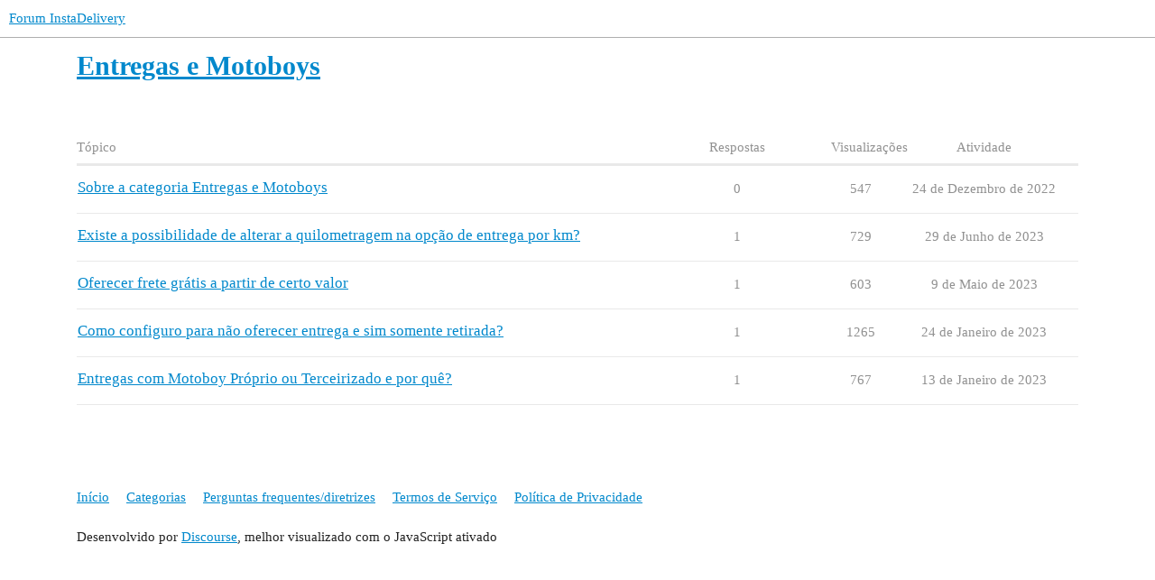

--- FILE ---
content_type: text/html; charset=utf-8
request_url: https://forum.instadelivery.com.br/c/entregas-e-motoboys/5
body_size: 2186
content:
<!DOCTYPE html>
<html lang="pt-BR">
  <head>
    <meta charset="utf-8">
    <title>Entregas e Motoboys - Forum InstaDelivery</title>
    <meta name="description" content="Perguntas e Respostas do InstaDelivery">
    <meta name="generator" content="Discourse 3.2.0.beta1-dev - https://github.com/discourse/discourse version f753918cf513bad009a83cb68faa33ec6363f7dd">
<link rel="icon" type="image/png" href="https://forum.instadelivery.com.br/uploads/default/optimized/1X/e48a0ff347449958b4ceb1bdbe82763dd938b85e_2_32x32.png">
<link rel="apple-touch-icon" type="image/png" href="https://forum.instadelivery.com.br/uploads/default/optimized/1X/e48a0ff347449958b4ceb1bdbe82763dd938b85e_2_180x180.png">
<meta name="theme-color" media="all" content="#ffffff">

<meta name="viewport" content="width=device-width, initial-scale=1.0, minimum-scale=1.0, user-scalable=yes, viewport-fit=cover">
<link rel="canonical" href="https://forum.instadelivery.com.br/c/entregas-e-motoboys/5" />

<link rel="search" type="application/opensearchdescription+xml" href="https://forum.instadelivery.com.br/opensearch.xml" title="Forum InstaDelivery Search">

    <link href="/stylesheets/color_definitions_base__1_e3b7116fd7dad3e56f9cff35cb37608b1c4c0d96.css?__ws=forum.instadelivery.com.br" media="all" rel="stylesheet" class="light-scheme"/>

  <link href="/stylesheets/desktop_b1dfe00c238b41c43c18a0a3830028d58cfda860.css?__ws=forum.instadelivery.com.br" media="all" rel="stylesheet" data-target="desktop"  />



  <link href="/stylesheets/checklist_b1dfe00c238b41c43c18a0a3830028d58cfda860.css?__ws=forum.instadelivery.com.br" media="all" rel="stylesheet" data-target="checklist"  />
  <link href="/stylesheets/discourse-details_b1dfe00c238b41c43c18a0a3830028d58cfda860.css?__ws=forum.instadelivery.com.br" media="all" rel="stylesheet" data-target="discourse-details"  />
  <link href="/stylesheets/discourse-lazy-videos_b1dfe00c238b41c43c18a0a3830028d58cfda860.css?__ws=forum.instadelivery.com.br" media="all" rel="stylesheet" data-target="discourse-lazy-videos"  />
  <link href="/stylesheets/discourse-local-dates_b1dfe00c238b41c43c18a0a3830028d58cfda860.css?__ws=forum.instadelivery.com.br" media="all" rel="stylesheet" data-target="discourse-local-dates"  />
  <link href="/stylesheets/discourse-narrative-bot_b1dfe00c238b41c43c18a0a3830028d58cfda860.css?__ws=forum.instadelivery.com.br" media="all" rel="stylesheet" data-target="discourse-narrative-bot"  />
  <link href="/stylesheets/discourse-presence_b1dfe00c238b41c43c18a0a3830028d58cfda860.css?__ws=forum.instadelivery.com.br" media="all" rel="stylesheet" data-target="discourse-presence"  />
  <link href="/stylesheets/docker_manager_b1dfe00c238b41c43c18a0a3830028d58cfda860.css?__ws=forum.instadelivery.com.br" media="all" rel="stylesheet" data-target="docker_manager"  />
  <link href="/stylesheets/poll_b1dfe00c238b41c43c18a0a3830028d58cfda860.css?__ws=forum.instadelivery.com.br" media="all" rel="stylesheet" data-target="poll"  />
  <link href="/stylesheets/poll_desktop_b1dfe00c238b41c43c18a0a3830028d58cfda860.css?__ws=forum.instadelivery.com.br" media="all" rel="stylesheet" data-target="poll_desktop"  />

  <link href="/stylesheets/desktop_theme_1_efe5233e9a1a6928c425b7d926cb92749f4bbbba.css?__ws=forum.instadelivery.com.br" media="all" rel="stylesheet" data-target="desktop_theme" data-theme-id="1" data-theme-name="default"/>

    
    
        <link rel="next" href="/c/entregas-e-motoboys/5?page=1">
    <link rel="alternate" type="application/rss+xml" title="Últimas postagens" href="https://forum.instadelivery.com.br/posts.rss" />
    <link rel="alternate" type="application/rss+xml" title="Últimos tópicos" href="https://forum.instadelivery.com.br/latest.rss" />
    <link rel="alternate nofollow" type="application/rss+xml" title="RSS feed dos tópicos da categoria &quot;Entregas e Motoboys&quot;" href="https://forum.instadelivery.com.br/c/entregas-e-motoboys/5.rss" />
    <meta property="og:site_name" content="Forum InstaDelivery" />
<meta property="og:type" content="website" />
<meta name="twitter:card" content="summary" />
<meta name="twitter:image" content="https://forum.instadelivery.com.br/uploads/default/original/1X/e48a0ff347449958b4ceb1bdbe82763dd938b85e.png" />
<meta property="og:image" content="https://forum.instadelivery.com.br/uploads/default/original/1X/e48a0ff347449958b4ceb1bdbe82763dd938b85e.png" />
<meta property="og:url" content="https://forum.instadelivery.com.br/c/entregas-e-motoboys/5" />
<meta name="twitter:url" content="https://forum.instadelivery.com.br/c/entregas-e-motoboys/5" />
<meta property="og:title" content="Entregas e Motoboys" />
<meta name="twitter:title" content="Entregas e Motoboys" />

    
  </head>
  <body class="crawler ">
    
    <header>
  <a href="/">
    Forum InstaDelivery
  </a>
</header>

    <div id="main-outlet" class="wrap" role="main">
      



  <h1>

    <a itemprop="item" href="/c/entregas-e-motoboys/5">
      <span itemprop='name'>Entregas e Motoboys</span>
</a>  </h1>
  <br/>


<div class="topic-list-container" itemscope itemtype='http://schema.org/ItemList'>
  <meta itemprop='itemListOrder' content='http://schema.org/ItemListOrderDescending'>

  <table class='topic-list'>

    <thead>
      <tr>
        <th>Tópico</th>
        <th></th>
        <th class="replies">Respostas</th>
        <th class="views">Visualizações</th>
        <th>Atividade</th>
      </tr>
    </thead>

    <tbody>
        <tr class="topic-list-item">
          <td class="main-link" itemprop='itemListElement' itemscope itemtype='http://schema.org/ListItem'>
            <meta itemprop='position' content='1'>
            <span class="link-top-line">
              <a itemprop='url' href='https://forum.instadelivery.com.br/t/sobre-a-categoria-entregas-e-motoboys/11' class='title raw-link raw-topic-link'>Sobre a categoria Entregas e Motoboys </a>
            </span>
            <div class="link-bottom-line">
                <div class="discourse-tags">
                </div>
            </div>
          </td>
          <td class='posters'>
              <a href="https://forum.instadelivery.com.br/u/danielscocco" class="latest single">
                <img width="25" height="25" src="/user_avatar/forum.instadelivery.com.br/danielscocco/25/3_2.png" class="avatar" title='danielscocco - Autor(a) original, Autor(a) mais recente' aria-label='danielscocco - Autor(a) original, Autor(a) mais recente'>
              </a>
          </td>
          <td class="replies">
            <span class='posts' title='postagens'>0</span>
          </td>
          <td class="views">
            <span class='views' title='visualizações'>547</span>
          </td>
          <td>
            24 de Dezembro de 2022
          </td>
        </tr>
        <tr class="topic-list-item">
          <td class="main-link" itemprop='itemListElement' itemscope itemtype='http://schema.org/ListItem'>
            <meta itemprop='position' content='2'>
            <span class="link-top-line">
              <a itemprop='url' href='https://forum.instadelivery.com.br/t/existe-a-possibilidade-de-alterar-a-quilometragem-na-opcao-de-entrega-por-km/107' class='title raw-link raw-topic-link'>Existe a possibilidade de alterar a quilometragem na opção de entrega por km?</a>
            </span>
            <div class="link-bottom-line">
                <div class="discourse-tags">
                </div>
            </div>
          </td>
          <td class='posters'>
              <a href="https://forum.instadelivery.com.br/u/InstaDelivery" class="latest single">
                <img width="25" height="25" src="/letter_avatar_proxy/v4/letter/i/df788c/25.png" class="avatar" title='InstaDelivery - Autor(a) original, Autor(a) mais recente' aria-label='InstaDelivery - Autor(a) original, Autor(a) mais recente'>
              </a>
          </td>
          <td class="replies">
            <span class='posts' title='postagens'>1</span>
          </td>
          <td class="views">
            <span class='views' title='visualizações'>729</span>
          </td>
          <td>
            29 de Junho de 2023
          </td>
        </tr>
        <tr class="topic-list-item">
          <td class="main-link" itemprop='itemListElement' itemscope itemtype='http://schema.org/ListItem'>
            <meta itemprop='position' content='3'>
            <span class="link-top-line">
              <a itemprop='url' href='https://forum.instadelivery.com.br/t/oferecer-frete-gratis-a-partir-de-certo-valor/64' class='title raw-link raw-topic-link'>Oferecer frete grátis a partir de certo valor</a>
            </span>
            <div class="link-bottom-line">
                <div class="discourse-tags">
                </div>
            </div>
          </td>
          <td class='posters'>
              <a href="https://forum.instadelivery.com.br/u/InstaDelivery" class="latest single">
                <img width="25" height="25" src="/letter_avatar_proxy/v4/letter/i/df788c/25.png" class="avatar" title='InstaDelivery - Autor(a) original, Autor(a) mais recente' aria-label='InstaDelivery - Autor(a) original, Autor(a) mais recente'>
              </a>
          </td>
          <td class="replies">
            <span class='posts' title='postagens'>1</span>
          </td>
          <td class="views">
            <span class='views' title='visualizações'>603</span>
          </td>
          <td>
            9 de Maio de 2023
          </td>
        </tr>
        <tr class="topic-list-item">
          <td class="main-link" itemprop='itemListElement' itemscope itemtype='http://schema.org/ListItem'>
            <meta itemprop='position' content='4'>
            <span class="link-top-line">
              <a itemprop='url' href='https://forum.instadelivery.com.br/t/como-configuro-para-nao-oferecer-entrega-e-sim-somente-retirada/36' class='title raw-link raw-topic-link'>Como configuro para não oferecer entrega e sim somente retirada?</a>
            </span>
            <div class="link-bottom-line">
                <div class="discourse-tags">
                </div>
            </div>
          </td>
          <td class='posters'>
              <a href="https://forum.instadelivery.com.br/u/InstaDelivery" class="latest single">
                <img width="25" height="25" src="/letter_avatar_proxy/v4/letter/i/df788c/25.png" class="avatar" title='InstaDelivery - Autor(a) original, Autor(a) mais recente' aria-label='InstaDelivery - Autor(a) original, Autor(a) mais recente'>
              </a>
          </td>
          <td class="replies">
            <span class='posts' title='postagens'>1</span>
          </td>
          <td class="views">
            <span class='views' title='visualizações'>1265</span>
          </td>
          <td>
            24 de Janeiro de 2023
          </td>
        </tr>
        <tr class="topic-list-item">
          <td class="main-link" itemprop='itemListElement' itemscope itemtype='http://schema.org/ListItem'>
            <meta itemprop='position' content='5'>
            <span class="link-top-line">
              <a itemprop='url' href='https://forum.instadelivery.com.br/t/entregas-com-motoboy-proprio-ou-terceirizado-e-por-que/20' class='title raw-link raw-topic-link'>Entregas com Motoboy Próprio ou Terceirizado e por quê?</a>
            </span>
            <div class="link-bottom-line">
                <div class="discourse-tags">
                </div>
            </div>
          </td>
          <td class='posters'>
              <a href="https://forum.instadelivery.com.br/u/MPizza" class="">
                <img width="25" height="25" src="/letter_avatar_proxy/v4/letter/m/7ea924/25.png" class="avatar" title='MPizza - Autor(a) original' aria-label='MPizza - Autor(a) original'>
              </a>
              <a href="https://forum.instadelivery.com.br/u/Felipe" class="latest">
                <img width="25" height="25" src="/letter_avatar_proxy/v4/letter/f/90db22/25.png" class="avatar" title='Felipe - Autor(a) mais recente' aria-label='Felipe - Autor(a) mais recente'>
              </a>
          </td>
          <td class="replies">
            <span class='posts' title='postagens'>1</span>
          </td>
          <td class="views">
            <span class='views' title='visualizações'>767</span>
          </td>
          <td>
            13 de Janeiro de 2023
          </td>
        </tr>
    </tbody>

  </table>
</div>

  <div class="navigation" role='navigation' itemscope itemtype='http://schema.org/SiteNavigationElement'>
  </div>


 <!-- include_crawler_content? -->



  

    </div>
    <footer class="container wrap">
  <nav class='crawler-nav'>
    <ul>
      <li itemscope itemtype='http://schema.org/SiteNavigationElement'>
        <span itemprop='name'>
          <a href='/' itemprop="url">Início </a>
        </span>
      </li>
      <li itemscope itemtype='http://schema.org/SiteNavigationElement'>
        <span itemprop='name'>
          <a href='/categories' itemprop="url">Categorias </a>
        </span>
      </li>
      <li itemscope itemtype='http://schema.org/SiteNavigationElement'>
        <span itemprop='name'>
          <a href='/guidelines' itemprop="url">Perguntas frequentes/diretrizes </a>
        </span>
      </li>
        <li itemscope itemtype='http://schema.org/SiteNavigationElement'>
          <span itemprop='name'>
            <a href='/tos' itemprop="url">Termos de Serviço </a>
          </span>
        </li>
        <li itemscope itemtype='http://schema.org/SiteNavigationElement'>
          <span itemprop='name'>
            <a href='/privacy' itemprop="url">Política de Privacidade </a>
          </span>
        </li>
    </ul>
  </nav>
  <p class='powered-by-link'>Desenvolvido por <a href="https://www.discourse.org">Discourse</a>, melhor visualizado com o JavaScript ativado</p>
</footer>

    
    
  </body>
  
</html>


--- FILE ---
content_type: text/css
request_url: https://forum.instadelivery.com.br/stylesheets/discourse-narrative-bot_b1dfe00c238b41c43c18a0a3830028d58cfda860.css?__ws=forum.instadelivery.com.br
body_size: -55
content:
article[data-user-id="-2"] div.cooked iframe{border:0}

/*# sourceMappingURL=discourse-narrative-bot_b1dfe00c238b41c43c18a0a3830028d58cfda860.css.map?__ws=forum.instadelivery.com.br */


--- FILE ---
content_type: text/css
request_url: https://forum.instadelivery.com.br/stylesheets/discourse-presence_b1dfe00c238b41c43c18a0a3830028d58cfda860.css?__ws=forum.instadelivery.com.br
body_size: 324
content:
.topic-above-footer-buttons-outlet.presence{min-height:1.8em;margin:var(--below-topic-margin) 0}.presence-users{background-color:var(--secondary);color:var(--primary-medium);display:flex}.presence-users span.presence-text{align-items:center;display:flex;flex:0 0 auto;margin-left:8px}.presence-users .presence-avatars{display:flex;overflow:hidden;flex-wrap:wrap}.presence-users .wave{flex:0 0 auto}.presence-users .wave .dot{display:inline-block;animation:wave 1.8s linear infinite}.presence-users .wave .dot:nth-child(2){animation-delay:-1.6s}.presence-users .wave .dot:nth-child(3){animation-delay:-1.4s}@keyframes wave{0%,60%,100%{transform:initial}30%{transform:translateY(-0.2em)}}.composer-fields .presence-users{overflow:hidden;flex-shrink:1}.composer-fields .presence-users .presence-avatars{flex-wrap:nowrap}.mobile-view .composer-fields .presence-users .description{display:none}.rtl span.presence-text{margin-right:8px}.rtl .composer-fields .presence-users{right:unset;left:95px}.rtl.mobile-view .composer-fields .presence-users{right:unset;left:65px}

/*# sourceMappingURL=discourse-presence_b1dfe00c238b41c43c18a0a3830028d58cfda860.css.map?__ws=forum.instadelivery.com.br */


--- FILE ---
content_type: text/css
request_url: https://forum.instadelivery.com.br/stylesheets/desktop_theme_1_efe5233e9a1a6928c425b7d926cb92749f4bbbba.css?__ws=forum.instadelivery.com.br
body_size: -93
content:

/*# sourceMappingURL=desktop_theme_1_efe5233e9a1a6928c425b7d926cb92749f4bbbba.css.map?__ws=forum.instadelivery.com.br */
